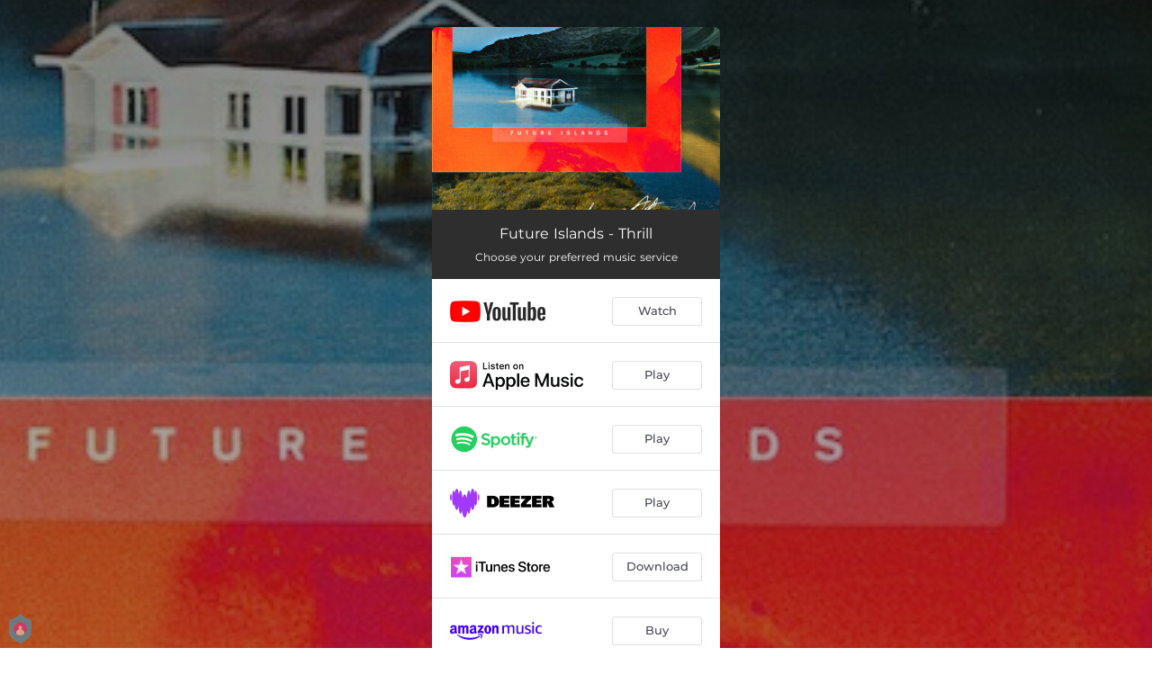

--- FILE ---
content_type: text/plain
request_url: https://www.google-analytics.com/j/collect?v=1&_v=j102&a=693192061&t=pageview&_s=1&dl=https%3A%2F%2Ffutureislands.ffm.to%2Fthrill&ul=en-us%40posix&dt=Future%20Islands%20-%20Thrill&sr=1280x720&vp=1280x720&_u=IEBAAEABAAAAACAAI~&jid=1019518340&gjid=259423030&cid=1314196129.1769104010&tid=UA-59337310-1&_gid=1508256051.1769104010&_r=1&_slc=1&z=1808342177
body_size: -452
content:
2,cG-7K7EPXMZJ0